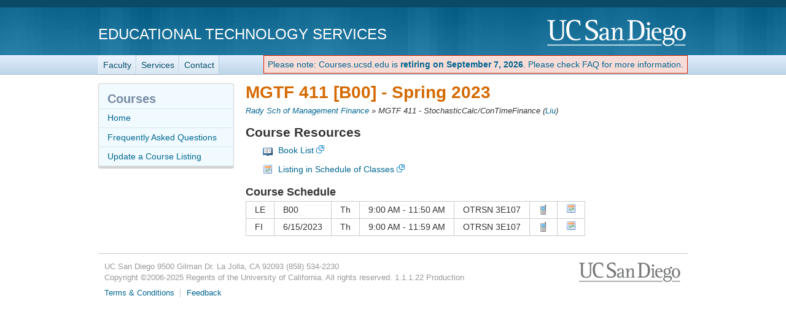

--- FILE ---
content_type: text/html; charset=utf-8
request_url: https://courses.ucsd.edu/coursemain.aspx?section=149182
body_size: 13424
content:
<!doctype html>
<html lang="en">
<head>
	<meta http-equiv="X-UA-Compatible" content="IE=edge,chrome=1">

<title>MGTF 411 [B00] - Courses.ucsd.edu - Course Resource Listings</title>
	<script type="text/javascript">
		function initCopyright() {}
	</script>

	<meta name="viewport" content="width=device-width, initial-scale=1.0">
	<meta name="description" content="Courses.ucsd.edu - Courses.ucsd.edu is a listing of class websites, lecture notes, library book reserves, and much, much more. These course materials will complement your daily lectures by enhancing your learning and understanding. Our prescription? Take two and run to class in the morning." />
	<meta name="keywords" content="class, websites, lecture notes, library, books, book, course materials, courses, courses.ucsd.edu, UCSD, UC San Diego" />
	<meta http-equiv="imagetoolbar" content="false" />
	<meta name="author" content="Academic Computing Services - Instructional Web Development Center at UC San Diego" />

	<!-- begin Decorator -->
	<script src="//ajax.googleapis.com/ajax/libs/jquery/3.6.0/jquery.min.js"></script>

	<script src="/active-cherry/js/base-min.js"></script>
	<script src="/active-cherry/js/cms-min.js"></script>
	<script src="//www.ucsd.edu/common/_emergency-broadcast/message.js" type="text/javascript" defer="true" async="true"></script>
<!-- end Decorator -->
<style type="text/css">
   ul { 
    list-style-type: none;
   }
	#tdr_nav_list {
    display: inline-block;
   }

   #retirement_banner {
		display: inline-block;
		vertical-align: middle;
		
		color: rgb(222, 35, 0);
		background: rgb(247, 220, 215);
		border: 1px solid rgb(222, 35, 0);
		padding: 6px;
	}
</style>
<script>
	var initCopyright = function(){};
</script>

	<link rel="shortcut icon" href="/favicon.ico" type="image/x-icon" />
	<link rel="stylesheet" href="/active-cherry/css/base-min.css" />
	<link rel="stylesheet" href="/active-cherry/css/cms-min.css" />
	<link href="/css/overrides.css" rel="stylesheet"/>
</head>

<body>

<div id="uc-emergency"></div>
<!-- If you want a login strip to appear above the header if user is logged into SSO -->

<div id="tdr_login"><!-- Start page controls -->
	<div id="tdr_login_content"></div> <!-- End page controls -->
</div>

<div id="tdr_title">
	<div id="tdr_title_content"><a id="tdr_title_ucsd_title" href="https://www.ucsd.edu/">UC San Diego</a>
		<div id="tdr_title_page_title"><a href="https://blink.ucsd.edu/technology/computers/basics/ACMS/index.html">Educational Technology Services</a></div>
	</div>
</div>

<div id="tdr_nav">
	<div id="tdr_nav_content">
		<ul id="tdr_nav_list" class="sf-js-enabled sf-shadow">
		<li><a href="https://blink.ucsd.edu/faculty/instruction/">Faculty</a></li>
		<li><a href="https://blink.ucsd.edu/faculty/instruction/tech-guide/index.html">Services</a></li>
		<li><a href="https://servicedesk.ucsd.edu">Contact</a></li>	
		</ul>
		<div id="retirement_banner" style="float: right;"> 
	<a href="/faq.aspx">Please note: Courses.ucsd.edu is <strong>retiring on September 7, 2026</strong>. Please check FAQ for more information.</a>
 </div>
	</div>
</div>

<div id="tdr_content" class="tdr_fonts itag_webapp">
	
<div id="tdr_content_content">
	<div id="tdr_2_col_content">



<form method="post" action="./coursemain.aspx?section=149182" id="Form1">
<div class="aspNetHidden">
<input type="hidden" name="__EVENTTARGET" id="__EVENTTARGET" value="" />
<input type="hidden" name="__EVENTARGUMENT" id="__EVENTARGUMENT" value="" />
<input type="hidden" name="__VIEWSTATE" id="__VIEWSTATE" value="/[base64]/[base64]/[base64]/c2VsZWN0ZWRUZXJtPVNQMjMmdGFiTnVtPXRhYnMtc2VjJnNlY3Rpb25zPTE0OTE4Mh5MaXN0aW5nIGluIFNjaGVkdWxlIG9mIENsYXNzZXNkAg8PZBYCAgEPPCsACwEADxYIHghEYXRhS2V5cxYAHwIC/////w8eFV8hRGF0YVNvdXJjZUl0ZW1Db3VudAL/////[base64]////8PHwQC/////[base64]" />
</div>

<script type="text/javascript">
//<![CDATA[
var theForm = document.forms['Form1'];
if (!theForm) {
    theForm = document.Form1;
}
function __doPostBack(eventTarget, eventArgument) {
    if (!theForm.onsubmit || (theForm.onsubmit() != false)) {
        theForm.__EVENTTARGET.value = eventTarget;
        theForm.__EVENTARGUMENT.value = eventArgument;
        theForm.submit();
    }
}
//]]>
</script>


<script src="/WebResource.axd?d=W_f8uyQvehBKpbeFdY__FrAcHXm_2lzw741DO0XbtYhpYaBtOVQ9T2bl-9puzpUhthnbeBcaUxSGcIzxvqirYDjGB6w3GZ94FhaiC5sexAc1&amp;t=638901284248157332" type="text/javascript"></script>


<script src="/ScriptResource.axd?d=ILos1NPbikI9fbjgUMcob3IMMmLYeLNltMmymM-Bf3YvPaqJAYv3MKR3KXyxMeKn-p-yQxT0sPynGVtrUt-Uc4lMZDRyaJj8DUUZjT1C-hHSZI4e7bNZclH6IisSb1tqc7E7DC2xL26MHSMWvsiyFLFTIs1-zJuxY80rlyn2jgt49AsTnIhAZWqrPPPIT72z0&amp;t=5c0e0825" type="text/javascript"></script>
<script src="/ScriptResource.axd?d=9KGcsIZ45CuNqXAeyo4HHfsBJLrULeN1Tbm59IIipCHiwfBNBM2SuHeakk6F8JF0iYQqXA5ft24xT_-qshaVRgajy-qttcrPeGiJ08vMxDqGG_fGaVUFuw2sLDn9esJVXS2pHwfiHAY7Ots9Xoin-bUqAAFJnEeTf8fx-zBdgmtt5exbg9x42Bcjrq-lLFPs0&amp;t=5c0e0825" type="text/javascript"></script>
<script src="/ScriptResource.axd?d=k9H4WKvgkVk-8aUaAhQ4mfqfKPOZqzueTlSyxKIeqbSqRT46ujjhH7Nx_lkkNWLic3ieYi_MHJsNSs1T-79K9RVsvA-YfOtrV8_Ha_5FOm4L4VabHw8ehoj8irH6ocCCvTZ7tQI6m4gB0OMe8lLxEA2&amp;t=7d5986a" type="text/javascript"></script>
<script src="/ScriptResource.axd?d=Ndvl4DxOKqI-6sls_vVZV1qfGDE7dh3dgG4ElaGpE-uccAL_JC0Ctd5FhQIPwGw9C_OcMgEpYoLFJ8a0U-ONZ9fgBnU9LI3eg_vzIMC_vgghLbO4SwrWdy8ij88_pmK50&amp;t=7d5986a" type="text/javascript"></script>
<script src="/ScriptResource.axd?d=UrXkuRegp3HvUjYXxEtwRj0dfPSbdQ1ipJt2MdW8fQIv07wQ-htDjKK9XOIqflObzQOOB_AnCrIDrRLgnGoEocTryfmgkcIWcw81vMfkiBWFB74vQ4gtpqVAjEUqzAoOdQdFIzx_ruCLsgp2YVBTVQ2&amp;t=7d5986a" type="text/javascript"></script>
<script src="/ScriptResource.axd?d=OslDARhX991KxTjf62jbn2A64rUK8EO14ixbKScK4fxpArtTxPKY25OTckSA1W-yDKbcuFG8n-X7GIE4gfXpLU2bXVCblrLRSEAiiILxscUzCI-lDeExEvvMR_JwIMjPQlz4zKqgtfls8Q9iMP0tow2&amp;t=7d5986a" type="text/javascript"></script>
<script src="/ScriptResource.axd?d=yoO6OaI4uND5J3-NyrXPiSUnXGYVWaKPbXTKhkK2syR_fgBvjulDZ4Q-f4Mc1ioebQEr7up4N-tlWWq8iSaVHe2x-hZGAg-kcYNy8SlndOn1yOG52qDakIZi50SYTAcVtiwwXj_D5QF1pUupkI9gaA2&amp;t=7d5986a" type="text/javascript"></script>
<script src="/ScriptResource.axd?d=EZjYEC9gYD29d1SaInNJpo3ZZz9temNvqmH-qja1Te-kRsvGbm80VjMn9bwNAecFXxPYb0a4Gx1_bNnWgRxZJLB4isSdDvVqzguAyhKO7RsYy9GmdTTfwXKOTQf6fEAlTect4wj0BuF7ZrHHqZbCDA2&amp;t=7d5986a" type="text/javascript"></script>
<script src="/ScriptResource.axd?d=R6bzs6hFzFeFVFKLQxADO9dq7x72gpN5yOOme_8AJGN2FmBgbCe2BvWYc9cEvahst_s-fNYSlOA64LoB51_06xDFQkm7Arc1GNQtMeMhSqLSn4v0E3EBwTVx81FBy6WcGc0Hs7J1eiprETnRkNWN9g2&amp;t=7d5986a" type="text/javascript"></script>
<div class="aspNetHidden">

	<input type="hidden" name="__VIEWSTATEGENERATOR" id="__VIEWSTATEGENERATOR" value="BC715E7C" />
	<input type="hidden" name="__EVENTVALIDATION" id="__EVENTVALIDATION" value="/wEdAAMAyTGEylxmBvrxzY7ETMRKBgMYUnZovGUd6ltuSMv8ZqJl63aY6lvFSPAi5b4/JtHoW1+V9dWpkekecmgbSx26xQVWiir3mRhl6YE7RMaQqw==" />
</div>

 <script type="text/javascript">
//<![CDATA[
Sys.WebForms.PageRequestManager._initialize('ScriptManager2', 'Form1', ['tUpdatePanel1','UpdatePanel1'], [], [], 90, '');
//]]>
</script>


  <div id="UpdatePanel1">
	

<!-- Icons From http://www.famfamfam.com/lab/icons/silk/ -->

<h1>MGTF 411 [B00] - <span id="quarter_Label">Spring 2023</span></h1>

<div class="breadcrumbs">
 <a id="subject_HyperLink" href="courselist.aspx?name=MGTF">Rady Sch of Management Finance</a> &raquo;
 <span id="courseTitle_Label">MGTF 411 - StochasticCalc/ConTimeFinance</span>
 (<a id="instructor_HyperLink" href="profMain.aspx?profname=Liu, Jun">Liu</a>)
</div>

<p><span id="error_text"></span>
<span id="information_Label"></span></p>

<div class="single-left">
 <h2>Course Resources</h2>

 <ul class="singleResources">
  
  	<li class="booklist">
		<a href="https://ucsdbkst.ucsd.edu/wrtx/TextSearch?section=149182&term=SP23&subject=MGTF&course=411" target="_blank">Book List</a>
	</li>
  
  	<li class="schedule">
		<a href="https://act.ucsd.edu/scheduleOfClasses/scheduleOfClassesStudentResult.htm?selectedTerm=SP23&tabNum=tabs-sec&sections=149182" target="_blank">Listing in Schedule of Classes</a>
	</li>
  
 </ul>

</div>

<div class="single-right">

  

  <h3>Course Schedule</h3>
   
   <table class="styled" cellspacing="0" cellpadding="3" id="sections_DataGrid" style="border-collapse:collapse;">
		<tr class="lecture">
			<td>
           <span id="sections_DataGrid_type_Label_0">LE</span>
          </td><td>
           <span id="sections_DataGrid_section_Label_0">B00</span>
          </td><td>
           <span id="sections_DataGrid_days_Label_0">Th      </span>
          </td><td>
           <span id="sections_DataGrid_time_Label_0">9:00 AM - 11:50 AM</span>
          </td><td>
           <span id="sections_DataGrid_location_Label_0">OTRSN 3E107</span>
          </td><td>
	   <input type="image" name="sections_DataGrid$ctl02$showSendToPhone_ImageButton" id="sections_DataGrid_showSendToPhone_ImageButton_0" Text="Send to Phone" title="Send to Phone" src="img/icons/phone.png" align="left" />
	  </td><td>
	   <a id="sections_DataGrid_ical_HyperLink_0" ImageAlign="left" title="Add to Calendar" href="ical/ical.aspx?section=149182"><img src="img/icons/Calendar.png" alt="Add to Calendar" /></a>
	  </td>
		</tr><tr class="final">
			<td>
           <span id="sections_DataGrid_type_Label_1">FI</span>
          </td><td>
           <span id="sections_DataGrid_section_Label_1">6/15/2023</span>
          </td><td>
           <span id="sections_DataGrid_days_Label_1">Th      </span>
          </td><td>
           <span id="sections_DataGrid_time_Label_1">9:00 AM - 11:59 AM</span>
          </td><td>
           <span id="sections_DataGrid_location_Label_1">OTRSN 3E107</span>
          </td><td>
	   <input type="image" name="sections_DataGrid$ctl03$showSendToPhone_ImageButton" id="sections_DataGrid_showSendToPhone_ImageButton_1" Text="Send to Phone" title="Send to Phone" src="img/icons/phone.png" align="left" />
	  </td><td>
	   <a id="sections_DataGrid_ical_HyperLink_1" ImageAlign="left" title="Add to Calendar" href="ical/ical.aspx?section=149182&amp;lt=FI"><img src="img/icons/Calendar.png" alt="Add to Calendar" /></a>
	  </td>
		</tr>
	</table>
   
</div>





  
</div>

</form>
	</div><!-- end #tdr_2_col_content -->

<div id="tdr_2_col_nav">	
	<div class="styled" role="navigation">
		<h2>Courses</h2>

		<ul id="page_nav">
			<li><a href="/">Home</a></li>
			<li><a href="/faq.aspx">Frequently Asked Questions</a></li>
			<li><a href="/instructor">Update a Course Listing</a></li>
		</ul>
	</div><!-- end #tdr_2_col_nav -->
</div>


<div id="tdr_footer">
	<div id="tdr_footer_content">
		<div id="tdr_address"> 
			<span id="tdr_address_place">UC San Diego</span> 
			<span id="tdr_address_street">9500 Gilman Dr.</span> 
			<span id="tdr_address_city_state_zip">La Jolla, CA 92093</span> 
			<span id="tdr_address_phone">(858) 534-2230</span>
		</div>
		<div id="tdr_copyright">
			Copyright &copy;<span id="tdr_copyright_year">2006-2025</span> Regents of the University of California. All rights reserved.

			1.1.1.22
			Production
			</div>
		<ul id="tdr_footer_links"> 
			<li><a href="http://www.ucsd.edu/_about/legal/index.html">Terms &amp; Conditions</a></li> 
			<li id="tdr_footer_feedback"> <a href="mailto:servicedesk@ucsd.edu">Feedback</a> </li>
		</ul>    
	</div>
</div>

</body>
</html>
